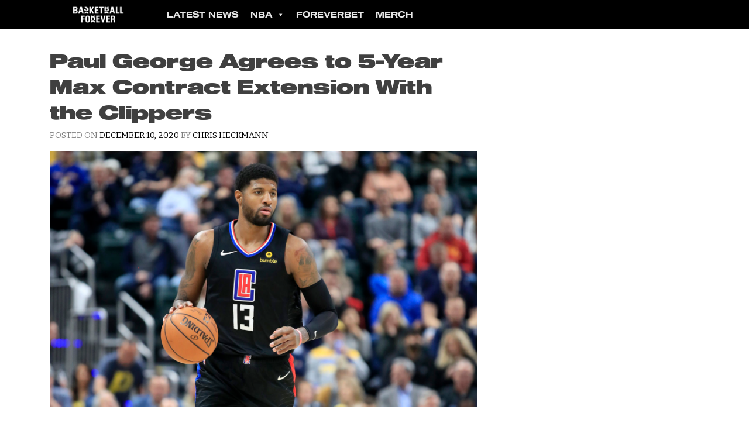

--- FILE ---
content_type: text/html; charset=UTF-8
request_url: https://basketballforever.com/2020/12/10/paul-george-agrees-to-5-year-max-contract-extension-with-the-clippers
body_size: 15529
content:
<!doctype html>
<html lang="en-US">
<head>

<!-- Google Tag Manager : Added by Dean 15 Mar 2021 -->
<script>(function(w,d,s,l,i){w[l]=w[l]||[];w[l].push({'gtm.start':
new Date().getTime(),event:'gtm.js'});var f=d.getElementsByTagName(s)[0],
j=d.createElement(s),dl=l!='dataLayer'?'&l='+l:'';j.async=true;j.src=
'https://www.googletagmanager.com/gtm.js?id='+i+dl;f.parentNode.insertBefore(j,f);
})(window,document,'script','dataLayer','GTM-T4VQBS');</script>
<!-- End Google Tag Manager -->

	<meta charset="UTF-8">
	<meta name="viewport" content="width=device-width, initial-scale=1">
	<link rel="profile" href="https://gmpg.org/xfn/11">
			
	<!--||  JM Twitter Cards by jmau111 v12  ||-->
<meta name="twitter:card" content="summary_large_image">
<meta name="twitter:creator" content="@bballforeverfb">
<meta name="twitter:site" content="@bballforeverfb">
<meta property="og:title" content="Paul George Agrees to 5-Year Max Contract Extension With the Clippers">
<meta property="og:description" content="Just over a month ago, Los Angeles Clippers star Paul George faced ire from fans and jest from critics for his less-than-impressive performance in the NBA Playoffs.Today, George is laughing his wa">
<meta property="og:image" content="https://basketballforever.com/wp-content/uploads/2020/12/Paul-George-Extension-scaled.jpg">
<!--||  /JM Twitter Cards by jmau111 v12  ||-->
<meta name='robots' content='index, follow, max-image-preview:large, max-snippet:-1, max-video-preview:-1' />

	<!-- This site is optimized with the Yoast SEO plugin v21.1 - https://yoast.com/wordpress/plugins/seo/ -->
	<title>Paul George Agrees to 5-Year Max Contract Extension With the Clippers</title>
	<meta name="description" content="Paul George has agreed to a five-year max contract extension that will keep him in Los Angeles through 2024." />
	<link rel="canonical" href="https://basketballforever.com/2020/12/10/paul-george-agrees-to-5-year-max-contract-extension-with-the-clippers" />
	<meta property="og:locale" content="en_US" />
	<meta property="og:type" content="article" />
	<meta property="og:title" content="Paul George Agrees to 5-Year Max Contract Extension With the Clippers" />
	<meta property="og:description" content="Paul George has agreed to a five-year max contract extension that will keep him in Los Angeles through 2024." />
	<meta property="og:url" content="https://basketballforever.com/2020/12/10/paul-george-agrees-to-5-year-max-contract-extension-with-the-clippers" />
	<meta property="og:site_name" content="Basketball Forever" />
	<meta property="article:publisher" content="https://www.facebook.com/BasketballForever" />
	<meta property="article:published_time" content="2020-12-10T23:22:37+00:00" />
	<meta property="og:image" content="https://basketballforever.com/wp-content/uploads/2020/12/Paul-George-Extension-scaled.jpg" />
	<meta property="og:image:width" content="2048" />
	<meta property="og:image:height" content="1226" />
	<meta property="og:image:type" content="image/jpeg" />
	<meta name="author" content="Chris Heckmann" />
	<meta name="twitter:card" content="summary_large_image" />
	<meta name="twitter:creator" content="@Bballforeverfb" />
	<meta name="twitter:site" content="@Bballforeverfb" />
	<meta name="twitter:label1" content="Written by" />
	<meta name="twitter:data1" content="Chris Heckmann" />
	<meta name="twitter:label2" content="Est. reading time" />
	<meta name="twitter:data2" content="1 minute" />
	<script type="application/ld+json" class="yoast-schema-graph">{"@context":"https://schema.org","@graph":[{"@type":"WebPage","@id":"https://basketballforever.com/2020/12/10/paul-george-agrees-to-5-year-max-contract-extension-with-the-clippers","url":"https://basketballforever.com/2020/12/10/paul-george-agrees-to-5-year-max-contract-extension-with-the-clippers","name":"Paul George Agrees to 5-Year Max Contract Extension With the Clippers","isPartOf":{"@id":"https://basketballforever.com/#website"},"primaryImageOfPage":{"@id":"https://basketballforever.com/2020/12/10/paul-george-agrees-to-5-year-max-contract-extension-with-the-clippers#primaryimage"},"image":{"@id":"https://basketballforever.com/2020/12/10/paul-george-agrees-to-5-year-max-contract-extension-with-the-clippers#primaryimage"},"thumbnailUrl":"https://basketballforever.com/wp-content/uploads/2020/12/Paul-George-Extension-scaled.jpg","datePublished":"2020-12-10T23:22:37+00:00","dateModified":"2020-12-10T23:22:37+00:00","author":{"@id":"https://basketballforever.com/#/schema/person/3aa7eafb927ef37d136285703ff36489"},"description":"Paul George has agreed to a five-year max contract extension that will keep him in Los Angeles through 2024.","breadcrumb":{"@id":"https://basketballforever.com/2020/12/10/paul-george-agrees-to-5-year-max-contract-extension-with-the-clippers#breadcrumb"},"inLanguage":"en-US","potentialAction":[{"@type":"ReadAction","target":["https://basketballforever.com/2020/12/10/paul-george-agrees-to-5-year-max-contract-extension-with-the-clippers"]}]},{"@type":"ImageObject","inLanguage":"en-US","@id":"https://basketballforever.com/2020/12/10/paul-george-agrees-to-5-year-max-contract-extension-with-the-clippers#primaryimage","url":"https://basketballforever.com/wp-content/uploads/2020/12/Paul-George-Extension-scaled.jpg","contentUrl":"https://basketballforever.com/wp-content/uploads/2020/12/Paul-George-Extension-scaled.jpg","width":2048,"height":1226,"caption":"INDIANAPOLIS, INDIANA - DECEMBER 09: Paul George #13 of the Los Angeles Clippers dribbles the ball against the Indiana Pacers at Bankers Life Fieldhouse on December 09, 2019 in Indianapolis, Indiana. NOTE TO USER: User expressly acknowledges and agrees that, by downloading and or using this photograph, User is consenting to the terms and conditions of the Getty Images License Agreement. (Photo by Andy Lyons/Getty Images)"},{"@type":"BreadcrumbList","@id":"https://basketballforever.com/2020/12/10/paul-george-agrees-to-5-year-max-contract-extension-with-the-clippers#breadcrumb","itemListElement":[{"@type":"ListItem","position":1,"name":"Home","item":"https://basketballforever.com/"},{"@type":"ListItem","position":2,"name":"Paul George Agrees to 5-Year Max Contract Extension With the Clippers"}]},{"@type":"WebSite","@id":"https://basketballforever.com/#website","url":"https://basketballforever.com/","name":"Basketball Forever","description":"The best basketball and culture news delivered straight to the palm of your hand everyday.","potentialAction":[{"@type":"SearchAction","target":{"@type":"EntryPoint","urlTemplate":"https://basketballforever.com/?s={search_term_string}"},"query-input":"required name=search_term_string"}],"inLanguage":"en-US"},{"@type":"Person","@id":"https://basketballforever.com/#/schema/person/3aa7eafb927ef37d136285703ff36489","name":"Chris Heckmann","image":{"@type":"ImageObject","inLanguage":"en-US","@id":"https://basketballforever.com/#/schema/person/image/","url":"https://secure.gravatar.com/avatar/5494acc49dc968fbd1bb5e99a20dfa85?s=96&d=mm&r=pg","contentUrl":"https://secure.gravatar.com/avatar/5494acc49dc968fbd1bb5e99a20dfa85?s=96&d=mm&r=pg","caption":"Chris Heckmann"},"url":"https://basketballforever.com/author/chrisheckmann"}]}</script>
	<!-- / Yoast SEO plugin. -->


<link rel='dns-prefetch' href='//basketballforever.com' />
<link rel='dns-prefetch' href='//unpkg.com' />
<link rel='dns-prefetch' href='//fonts.googleapis.com' />
<link rel="alternate" type="application/rss+xml" title="Basketball Forever &raquo; Feed" href="https://basketballforever.com/feed" />
<link rel="alternate" type="application/rss+xml" title="Basketball Forever &raquo; Comments Feed" href="https://basketballforever.com/comments/feed" />
<script type="text/javascript">
window._wpemojiSettings = {"baseUrl":"https:\/\/s.w.org\/images\/core\/emoji\/14.0.0\/72x72\/","ext":".png","svgUrl":"https:\/\/s.w.org\/images\/core\/emoji\/14.0.0\/svg\/","svgExt":".svg","source":{"concatemoji":"https:\/\/basketballforever.com\/wp-includes\/js\/wp-emoji-release.min.js?ver=6.2.2"}};
/*! This file is auto-generated */
!function(e,a,t){var n,r,o,i=a.createElement("canvas"),p=i.getContext&&i.getContext("2d");function s(e,t){p.clearRect(0,0,i.width,i.height),p.fillText(e,0,0);e=i.toDataURL();return p.clearRect(0,0,i.width,i.height),p.fillText(t,0,0),e===i.toDataURL()}function c(e){var t=a.createElement("script");t.src=e,t.defer=t.type="text/javascript",a.getElementsByTagName("head")[0].appendChild(t)}for(o=Array("flag","emoji"),t.supports={everything:!0,everythingExceptFlag:!0},r=0;r<o.length;r++)t.supports[o[r]]=function(e){if(p&&p.fillText)switch(p.textBaseline="top",p.font="600 32px Arial",e){case"flag":return s("\ud83c\udff3\ufe0f\u200d\u26a7\ufe0f","\ud83c\udff3\ufe0f\u200b\u26a7\ufe0f")?!1:!s("\ud83c\uddfa\ud83c\uddf3","\ud83c\uddfa\u200b\ud83c\uddf3")&&!s("\ud83c\udff4\udb40\udc67\udb40\udc62\udb40\udc65\udb40\udc6e\udb40\udc67\udb40\udc7f","\ud83c\udff4\u200b\udb40\udc67\u200b\udb40\udc62\u200b\udb40\udc65\u200b\udb40\udc6e\u200b\udb40\udc67\u200b\udb40\udc7f");case"emoji":return!s("\ud83e\udef1\ud83c\udffb\u200d\ud83e\udef2\ud83c\udfff","\ud83e\udef1\ud83c\udffb\u200b\ud83e\udef2\ud83c\udfff")}return!1}(o[r]),t.supports.everything=t.supports.everything&&t.supports[o[r]],"flag"!==o[r]&&(t.supports.everythingExceptFlag=t.supports.everythingExceptFlag&&t.supports[o[r]]);t.supports.everythingExceptFlag=t.supports.everythingExceptFlag&&!t.supports.flag,t.DOMReady=!1,t.readyCallback=function(){t.DOMReady=!0},t.supports.everything||(n=function(){t.readyCallback()},a.addEventListener?(a.addEventListener("DOMContentLoaded",n,!1),e.addEventListener("load",n,!1)):(e.attachEvent("onload",n),a.attachEvent("onreadystatechange",function(){"complete"===a.readyState&&t.readyCallback()})),(e=t.source||{}).concatemoji?c(e.concatemoji):e.wpemoji&&e.twemoji&&(c(e.twemoji),c(e.wpemoji)))}(window,document,window._wpemojiSettings);
</script>
<style type="text/css">
img.wp-smiley,
img.emoji {
	display: inline !important;
	border: none !important;
	box-shadow: none !important;
	height: 1em !important;
	width: 1em !important;
	margin: 0 0.07em !important;
	vertical-align: -0.1em !important;
	background: none !important;
	padding: 0 !important;
}
</style>
	<link rel='stylesheet' id='wp-block-library-css' href='https://basketballforever.com/wp-includes/css/dist/block-library/style.min.css?ver=6.2.2' type='text/css' media='all' />
<link rel='stylesheet' id='classic-theme-styles-css' href='https://basketballforever.com/wp-includes/css/classic-themes.min.css?ver=6.2.2' type='text/css' media='all' />
<style id='global-styles-inline-css' type='text/css'>
body{--wp--preset--color--black: #000000;--wp--preset--color--cyan-bluish-gray: #abb8c3;--wp--preset--color--white: #ffffff;--wp--preset--color--pale-pink: #f78da7;--wp--preset--color--vivid-red: #cf2e2e;--wp--preset--color--luminous-vivid-orange: #ff6900;--wp--preset--color--luminous-vivid-amber: #fcb900;--wp--preset--color--light-green-cyan: #7bdcb5;--wp--preset--color--vivid-green-cyan: #00d084;--wp--preset--color--pale-cyan-blue: #8ed1fc;--wp--preset--color--vivid-cyan-blue: #0693e3;--wp--preset--color--vivid-purple: #9b51e0;--wp--preset--gradient--vivid-cyan-blue-to-vivid-purple: linear-gradient(135deg,rgba(6,147,227,1) 0%,rgb(155,81,224) 100%);--wp--preset--gradient--light-green-cyan-to-vivid-green-cyan: linear-gradient(135deg,rgb(122,220,180) 0%,rgb(0,208,130) 100%);--wp--preset--gradient--luminous-vivid-amber-to-luminous-vivid-orange: linear-gradient(135deg,rgba(252,185,0,1) 0%,rgba(255,105,0,1) 100%);--wp--preset--gradient--luminous-vivid-orange-to-vivid-red: linear-gradient(135deg,rgba(255,105,0,1) 0%,rgb(207,46,46) 100%);--wp--preset--gradient--very-light-gray-to-cyan-bluish-gray: linear-gradient(135deg,rgb(238,238,238) 0%,rgb(169,184,195) 100%);--wp--preset--gradient--cool-to-warm-spectrum: linear-gradient(135deg,rgb(74,234,220) 0%,rgb(151,120,209) 20%,rgb(207,42,186) 40%,rgb(238,44,130) 60%,rgb(251,105,98) 80%,rgb(254,248,76) 100%);--wp--preset--gradient--blush-light-purple: linear-gradient(135deg,rgb(255,206,236) 0%,rgb(152,150,240) 100%);--wp--preset--gradient--blush-bordeaux: linear-gradient(135deg,rgb(254,205,165) 0%,rgb(254,45,45) 50%,rgb(107,0,62) 100%);--wp--preset--gradient--luminous-dusk: linear-gradient(135deg,rgb(255,203,112) 0%,rgb(199,81,192) 50%,rgb(65,88,208) 100%);--wp--preset--gradient--pale-ocean: linear-gradient(135deg,rgb(255,245,203) 0%,rgb(182,227,212) 50%,rgb(51,167,181) 100%);--wp--preset--gradient--electric-grass: linear-gradient(135deg,rgb(202,248,128) 0%,rgb(113,206,126) 100%);--wp--preset--gradient--midnight: linear-gradient(135deg,rgb(2,3,129) 0%,rgb(40,116,252) 100%);--wp--preset--duotone--dark-grayscale: url('#wp-duotone-dark-grayscale');--wp--preset--duotone--grayscale: url('#wp-duotone-grayscale');--wp--preset--duotone--purple-yellow: url('#wp-duotone-purple-yellow');--wp--preset--duotone--blue-red: url('#wp-duotone-blue-red');--wp--preset--duotone--midnight: url('#wp-duotone-midnight');--wp--preset--duotone--magenta-yellow: url('#wp-duotone-magenta-yellow');--wp--preset--duotone--purple-green: url('#wp-duotone-purple-green');--wp--preset--duotone--blue-orange: url('#wp-duotone-blue-orange');--wp--preset--font-size--small: 13px;--wp--preset--font-size--medium: 20px;--wp--preset--font-size--large: 36px;--wp--preset--font-size--x-large: 42px;--wp--preset--spacing--20: 0.44rem;--wp--preset--spacing--30: 0.67rem;--wp--preset--spacing--40: 1rem;--wp--preset--spacing--50: 1.5rem;--wp--preset--spacing--60: 2.25rem;--wp--preset--spacing--70: 3.38rem;--wp--preset--spacing--80: 5.06rem;--wp--preset--shadow--natural: 6px 6px 9px rgba(0, 0, 0, 0.2);--wp--preset--shadow--deep: 12px 12px 50px rgba(0, 0, 0, 0.4);--wp--preset--shadow--sharp: 6px 6px 0px rgba(0, 0, 0, 0.2);--wp--preset--shadow--outlined: 6px 6px 0px -3px rgba(255, 255, 255, 1), 6px 6px rgba(0, 0, 0, 1);--wp--preset--shadow--crisp: 6px 6px 0px rgba(0, 0, 0, 1);}:where(.is-layout-flex){gap: 0.5em;}body .is-layout-flow > .alignleft{float: left;margin-inline-start: 0;margin-inline-end: 2em;}body .is-layout-flow > .alignright{float: right;margin-inline-start: 2em;margin-inline-end: 0;}body .is-layout-flow > .aligncenter{margin-left: auto !important;margin-right: auto !important;}body .is-layout-constrained > .alignleft{float: left;margin-inline-start: 0;margin-inline-end: 2em;}body .is-layout-constrained > .alignright{float: right;margin-inline-start: 2em;margin-inline-end: 0;}body .is-layout-constrained > .aligncenter{margin-left: auto !important;margin-right: auto !important;}body .is-layout-constrained > :where(:not(.alignleft):not(.alignright):not(.alignfull)){max-width: var(--wp--style--global--content-size);margin-left: auto !important;margin-right: auto !important;}body .is-layout-constrained > .alignwide{max-width: var(--wp--style--global--wide-size);}body .is-layout-flex{display: flex;}body .is-layout-flex{flex-wrap: wrap;align-items: center;}body .is-layout-flex > *{margin: 0;}:where(.wp-block-columns.is-layout-flex){gap: 2em;}.has-black-color{color: var(--wp--preset--color--black) !important;}.has-cyan-bluish-gray-color{color: var(--wp--preset--color--cyan-bluish-gray) !important;}.has-white-color{color: var(--wp--preset--color--white) !important;}.has-pale-pink-color{color: var(--wp--preset--color--pale-pink) !important;}.has-vivid-red-color{color: var(--wp--preset--color--vivid-red) !important;}.has-luminous-vivid-orange-color{color: var(--wp--preset--color--luminous-vivid-orange) !important;}.has-luminous-vivid-amber-color{color: var(--wp--preset--color--luminous-vivid-amber) !important;}.has-light-green-cyan-color{color: var(--wp--preset--color--light-green-cyan) !important;}.has-vivid-green-cyan-color{color: var(--wp--preset--color--vivid-green-cyan) !important;}.has-pale-cyan-blue-color{color: var(--wp--preset--color--pale-cyan-blue) !important;}.has-vivid-cyan-blue-color{color: var(--wp--preset--color--vivid-cyan-blue) !important;}.has-vivid-purple-color{color: var(--wp--preset--color--vivid-purple) !important;}.has-black-background-color{background-color: var(--wp--preset--color--black) !important;}.has-cyan-bluish-gray-background-color{background-color: var(--wp--preset--color--cyan-bluish-gray) !important;}.has-white-background-color{background-color: var(--wp--preset--color--white) !important;}.has-pale-pink-background-color{background-color: var(--wp--preset--color--pale-pink) !important;}.has-vivid-red-background-color{background-color: var(--wp--preset--color--vivid-red) !important;}.has-luminous-vivid-orange-background-color{background-color: var(--wp--preset--color--luminous-vivid-orange) !important;}.has-luminous-vivid-amber-background-color{background-color: var(--wp--preset--color--luminous-vivid-amber) !important;}.has-light-green-cyan-background-color{background-color: var(--wp--preset--color--light-green-cyan) !important;}.has-vivid-green-cyan-background-color{background-color: var(--wp--preset--color--vivid-green-cyan) !important;}.has-pale-cyan-blue-background-color{background-color: var(--wp--preset--color--pale-cyan-blue) !important;}.has-vivid-cyan-blue-background-color{background-color: var(--wp--preset--color--vivid-cyan-blue) !important;}.has-vivid-purple-background-color{background-color: var(--wp--preset--color--vivid-purple) !important;}.has-black-border-color{border-color: var(--wp--preset--color--black) !important;}.has-cyan-bluish-gray-border-color{border-color: var(--wp--preset--color--cyan-bluish-gray) !important;}.has-white-border-color{border-color: var(--wp--preset--color--white) !important;}.has-pale-pink-border-color{border-color: var(--wp--preset--color--pale-pink) !important;}.has-vivid-red-border-color{border-color: var(--wp--preset--color--vivid-red) !important;}.has-luminous-vivid-orange-border-color{border-color: var(--wp--preset--color--luminous-vivid-orange) !important;}.has-luminous-vivid-amber-border-color{border-color: var(--wp--preset--color--luminous-vivid-amber) !important;}.has-light-green-cyan-border-color{border-color: var(--wp--preset--color--light-green-cyan) !important;}.has-vivid-green-cyan-border-color{border-color: var(--wp--preset--color--vivid-green-cyan) !important;}.has-pale-cyan-blue-border-color{border-color: var(--wp--preset--color--pale-cyan-blue) !important;}.has-vivid-cyan-blue-border-color{border-color: var(--wp--preset--color--vivid-cyan-blue) !important;}.has-vivid-purple-border-color{border-color: var(--wp--preset--color--vivid-purple) !important;}.has-vivid-cyan-blue-to-vivid-purple-gradient-background{background: var(--wp--preset--gradient--vivid-cyan-blue-to-vivid-purple) !important;}.has-light-green-cyan-to-vivid-green-cyan-gradient-background{background: var(--wp--preset--gradient--light-green-cyan-to-vivid-green-cyan) !important;}.has-luminous-vivid-amber-to-luminous-vivid-orange-gradient-background{background: var(--wp--preset--gradient--luminous-vivid-amber-to-luminous-vivid-orange) !important;}.has-luminous-vivid-orange-to-vivid-red-gradient-background{background: var(--wp--preset--gradient--luminous-vivid-orange-to-vivid-red) !important;}.has-very-light-gray-to-cyan-bluish-gray-gradient-background{background: var(--wp--preset--gradient--very-light-gray-to-cyan-bluish-gray) !important;}.has-cool-to-warm-spectrum-gradient-background{background: var(--wp--preset--gradient--cool-to-warm-spectrum) !important;}.has-blush-light-purple-gradient-background{background: var(--wp--preset--gradient--blush-light-purple) !important;}.has-blush-bordeaux-gradient-background{background: var(--wp--preset--gradient--blush-bordeaux) !important;}.has-luminous-dusk-gradient-background{background: var(--wp--preset--gradient--luminous-dusk) !important;}.has-pale-ocean-gradient-background{background: var(--wp--preset--gradient--pale-ocean) !important;}.has-electric-grass-gradient-background{background: var(--wp--preset--gradient--electric-grass) !important;}.has-midnight-gradient-background{background: var(--wp--preset--gradient--midnight) !important;}.has-small-font-size{font-size: var(--wp--preset--font-size--small) !important;}.has-medium-font-size{font-size: var(--wp--preset--font-size--medium) !important;}.has-large-font-size{font-size: var(--wp--preset--font-size--large) !important;}.has-x-large-font-size{font-size: var(--wp--preset--font-size--x-large) !important;}
.wp-block-navigation a:where(:not(.wp-element-button)){color: inherit;}
:where(.wp-block-columns.is-layout-flex){gap: 2em;}
.wp-block-pullquote{font-size: 1.5em;line-height: 1.6;}
</style>
<link rel='stylesheet' id='megamenu-css' href='https://basketballforever.com/wp-content/uploads/maxmegamenu/style.css?ver=2f7db5' type='text/css' media='all' />
<link rel='stylesheet' id='dashicons-css' href='https://basketballforever.com/wp-includes/css/dashicons.min.css?ver=6.2.2' type='text/css' media='all' />
<link crossorigin="anonymous" rel='stylesheet' id='thybulle-google-fonts-css' href='https://fonts.googleapis.com/css?family=Bitter%3A400%2C400i%2C700%7CRoboto%3A300%2C300italic%2C+400%2C400italic%2C500%2C500italic%2C700%2C700italic%2C900%2C900italic&#038;ver=6.2.2' type='text/css' media='all' />
<link rel='stylesheet' id='thybulle-style-css' href='https://basketballforever.com/wp-content/themes/thybulle/style.css?ver=6.2.2' type='text/css' media='all' />
<script type='text/javascript' src='https://basketballforever.com/wp-includes/js/jquery/jquery.min.js?ver=3.6.4' id='jquery-core-js'></script>
<script type='text/javascript' src='https://basketballforever.com/wp-includes/js/jquery/jquery-migrate.min.js?ver=3.4.0' id='jquery-migrate-js'></script>
<link rel="https://api.w.org/" href="https://basketballforever.com/wp-json/" /><link rel="alternate" type="application/json" href="https://basketballforever.com/wp-json/wp/v2/posts/27169" /><link rel="EditURI" type="application/rsd+xml" title="RSD" href="https://basketballforever.com/xmlrpc.php?rsd" />
<link rel="wlwmanifest" type="application/wlwmanifest+xml" href="https://basketballforever.com/wp-includes/wlwmanifest.xml" />
<meta name="generator" content="WordPress 6.2.2" />
<link rel='shortlink' href='https://basketballforever.com/?p=27169' />
<link rel="alternate" type="application/json+oembed" href="https://basketballforever.com/wp-json/oembed/1.0/embed?url=https%3A%2F%2Fbasketballforever.com%2F2020%2F12%2F10%2Fpaul-george-agrees-to-5-year-max-contract-extension-with-the-clippers" />
<link rel="alternate" type="text/xml+oembed" href="https://basketballforever.com/wp-json/oembed/1.0/embed?url=https%3A%2F%2Fbasketballforever.com%2F2020%2F12%2F10%2Fpaul-george-agrees-to-5-year-max-contract-extension-with-the-clippers&#038;format=xml" />


<!-- This site is optimized with the Schema plugin v1.7.9.6 - https://schema.press -->
<script type="application/ld+json">{"@context":"https:\/\/schema.org\/","@type":"BlogPosting","mainEntityOfPage":{"@type":"WebPage","@id":"https:\/\/basketballforever.com\/2020\/12\/10\/paul-george-agrees-to-5-year-max-contract-extension-with-the-clippers"},"url":"https:\/\/basketballforever.com\/2020\/12\/10\/paul-george-agrees-to-5-year-max-contract-extension-with-the-clippers","headline":"Paul George Agrees to 5-Year Max Contract Extension With the Clippers","datePublished":"2020-12-10T15:22:37-08:00","dateModified":"2020-12-10T15:22:37-08:00","publisher":{"@type":"Organization","@id":"https:\/\/basketballforever.com\/#organization","name":"Basketball Forever","logo":{"@type":"ImageObject","url":"https:\/\/basketballforever.nyc3.cdn.digitaloceanspaces.com\/wp-content\/uploads\/2020\/03\/26015047\/BASKETFOREVER_LOGO_FULL-LONG-BLACK.png","width":600,"height":60}},"image":{"@type":"ImageObject","url":"https:\/\/basketballforever.com\/wp-content\/uploads\/2020\/12\/Paul-George-Extension-scaled.jpg","width":2048,"height":1226},"articleSection":"Los Angeles Clippers","keywords":"Los Angeles Clippers, NBA, news, Western Conference","description":"Just over a month ago, Los Angeles Clippers star Paul George faced ire from fans and jest from critics for his less-than-impressive performance in the NBA Playoffs. Today, George is laughing his way all the way to the bank. According to Adrian Wojnarowski of ESPN, George has agreed to","author":{"@type":"Person","name":"Chris Heckmann","url":"https:\/\/basketballforever.com\/author\/chrisheckmann","image":{"@type":"ImageObject","url":"https:\/\/secure.gravatar.com\/avatar\/5494acc49dc968fbd1bb5e99a20dfa85?s=96&d=mm&r=pg","height":96,"width":96}}}</script>

		<script>
			document.documentElement.className = document.documentElement.className.replace( 'no-js', 'js' );
		</script>
				<style>
			.no-js img.lazyload { display: none; }
			figure.wp-block-image img.lazyloading { min-width: 150px; }
							.lazyload, .lazyloading { opacity: 0; }
				.lazyloaded {
					opacity: 1;
					transition: opacity 400ms;
					transition-delay: 0ms;
				}
					</style>
		<link rel="amphtml" href="https://basketballforever.com/2020/12/10/paul-george-agrees-to-5-year-max-contract-extension-with-the-clippers?amp"><!-- Google tag (gtag.js) -->
<script async src="https://www.googletagmanager.com/gtag/js?id=G-70TV0YPLBY"></script>
<script>
  window.dataLayer = window.dataLayer || [];
  function gtag(){dataLayer.push(arguments);}
  gtag('js', new Date());

  gtag('config', 'G-70TV0YPLBY');
</script><link rel="icon" href="https://basketballforever.com/wp-content/uploads/2020/04/favicon.ico" sizes="32x32" />
<link rel="icon" href="https://basketballforever.com/wp-content/uploads/2020/04/favicon.ico" sizes="192x192" />
<link rel="apple-touch-icon" href="https://basketballforever.com/wp-content/uploads/2020/04/favicon.ico" />
<meta name="msapplication-TileImage" content="https://basketballforever.com/wp-content/uploads/2020/04/favicon.ico" />
<style id="sccss">/* Enter Your Custom CSS Here */

.post-tags,.hide_post{
  display: none;
}



/* Body font and Links changed to Roboto 300 */
/* modified by Dean 28 aug 2020 */

.entry-content p {
	font-family: 'Roboto';
	font-size: 18px;
	font-weight: 300 !important;
}

.entry-content a{
    font-weight: 400 !important;
    color: #8934f5;
    background-color: white;
    padding: 5px 0 5px 0;
    text-decoration: none !important;
}

.entry-content a:hover{
    font-weight: 400 !important;
    background-color: #eeeeee;
    text-decoration: underline !important;
}

.entry-content a:visited{
    color: #8934f5;
}









/* Button for Tips Subscription Pages */
/* modified by Dean aug 2020 */

.mpbtn {
    border: 3px solid;
    border-color: rgb(0,34,44);
    border-radius: 30px;
    background: #e6e6e6;
    color: rgb(0,34,44) !important;
		font-family: bitter,sans-serif;
    font-size: 16px !important;
    font-size: .75rem;
    line-height: 3;
    padding: .6em .9em .6em .9em !important;
}

.mpbtn:hover {
    border: 3px solid;
    border-color: #aaaaaa;
    color: rgb(0,34,44) !important;
	  text-decoration: none !important;
}

.mpbtn:visited {
  color: rgb(0,34,44);
}




#mepr-account-nav a, .mepr-login-actions a, .mepr-account-change-password a, .mepr-form a, .mepr-account-actions a, 
.mailpoet_page a{
    border: 3px solid;
    border-color: rgb(0,34,44);
    border-radius: 30px;
    background: #e6e6e6;
    color: rgb(0,34,44) !important;
		font-family: bitter,sans-serif;
    font-size: 16px !important;
    font-size: .75rem;
    line-height: 3;
    padding: .6em .9em .6em .9em !important;
}

#mepr-account-nav a:hover, .mepr-login-actions a:hover, .mepr-account-change-password a:hover, .mepr-form a:hover, .mepr-account-actions a:hover, 
.mailpoet_page a:hover{
    border: 3px solid;
    border-color: #aaaaaa;
		text-decoration: none !important;
}


input[type=button], input[type=submit], input[type=reset] {
	  
	  border: 3px solid;
    border-color: rgb(0,34,44);
    border-radius: 30px;
    background: #e6e6e6;
    color: rgb(0,34,44);
	  font-family: bitter,sans-serif;
    font-size: 16px !important;
    font-size: .75rem;
    line-height: 2;
    padding: .3em 1em .2em 1em;
}


/* STAKE TAKEOVER */
/* modified by Dean Mar 2021 */


body.category-money,
body.money {
		background: black;
}
.money #primary,
.category-money #primary{
    background: #eeeeee;
}


.category-money aside#secondary,
.money aside#secondary{
    background: black !important;
}

.category-money h1.Stake-Cat-Title {
    margin: 5px 0px 40px 0px;
}

.money h1.entry-title {
    margin-top: 20px;
}

/* Center Ad */
.baske-frontend-element {
    margin: 0 auto;
}

#stake-mobile-banner {
    background: black;
}

/* Podcasts Slider */
.frontpage-postgame-well iframe {
	max-width: 100%;
}
.frontpage-postgame-well .glide__bullets {
	margin-top: 20px;
}</style><style type="text/css">/** Mega Menu CSS: fs **/</style>
</head>

<body class="post-template-default single single-post postid-27169 single-format-standard mega-menu-menu-1 los-angeles-clippers nba news western-conference">


<!-- Google Tag Manager (noscript) -->
<noscript><iframe 
height="0" width="0" style="display:none;visibility:hidden" data-src="https://www.googletagmanager.com/ns.html?id=GTM-T4VQBS" class="lazyload" src="[data-uri]"></iframe></noscript>
<!-- End Google Tag Manager (noscript) -->

<div id="page" class="site">
	<a class="skip-link screen-reader-text" href="#content">Skip to content</a>

	<header id="masthead" class="site-header">
		<div class="container">
			<div class="site-branding">
				<a href="/">
					<img data-src='https://basketballforever.com/wp-content/uploads/2018/05/BFtranslogo.png' class='lazyload' src='[data-uri]' /><noscript><img src="https://basketballforever.com/wp-content/uploads/2018/05/BFtranslogo.png" /></noscript>
				</a>
			</div><!-- .site-branding -->

			<nav id="site-navigation" class="main-navigation">
				<ion-icon class="menu-toggle" aria-controls="primary-menu" aria-expanded="false" name="menu" role="button" size="large"></ion-icon>
				<div id="mega-menu-wrap-menu-1" class="mega-menu-wrap"><div class="mega-menu-toggle"><div class="mega-toggle-blocks-left"></div><div class="mega-toggle-blocks-center"></div><div class="mega-toggle-blocks-right"><div class='mega-toggle-block mega-menu-toggle-animated-block mega-toggle-block-1' id='mega-toggle-block-1'><button aria-label="Toggle Menu" class="mega-toggle-animated mega-toggle-animated-slider" type="button" aria-expanded="false">
                  <span class="mega-toggle-animated-box">
                    <span class="mega-toggle-animated-inner"></span>
                  </span>
                </button></div></div></div><ul id="mega-menu-menu-1" class="mega-menu max-mega-menu mega-menu-horizontal mega-no-js" data-event="hover_intent" data-effect="slide" data-effect-speed="200" data-effect-mobile="slide_left" data-effect-speed-mobile="200" data-mobile-force-width="false" data-second-click="go" data-document-click="collapse" data-vertical-behaviour="standard" data-breakpoint="768" data-unbind="true" data-mobile-state="collapse_all" data-mobile-direction="vertical" data-hover-intent-timeout="300" data-hover-intent-interval="100"><li class='mega-menu-item mega-menu-item-type-custom mega-menu-item-object-custom mega-align-bottom-left mega-menu-flyout mega-menu-item-28145' id='mega-menu-item-28145'><a class="mega-menu-link" href="https://basketballforever.com/latest-news" tabindex="0">Latest News</a></li><li class='mega-menu-item mega-menu-item-type-custom mega-menu-item-object-custom mega-menu-item-has-children mega-menu-megamenu mega-align-bottom-left mega-menu-grid mega-menu-item-28154' id='mega-menu-item-28154'><a class="mega-menu-link" href="#" aria-expanded="false" tabindex="0">NBA<span class="mega-indicator"></span></a>
<ul class="mega-sub-menu">
<li class='mega-menu-row' id='mega-menu-28154-0'>
	<ul class="mega-sub-menu">
<li class='mega-menu-column mega-menu-columns-6-of-12' id='mega-menu-28154-0-0'>
		<ul class="mega-sub-menu">
<li class='mega-menu-item mega-menu-item-type-custom mega-menu-item-object-custom mega-menu-item-has-children mega-2-columns mega-menu-item-28155' id='mega-menu-item-28155'><a class="mega-menu-link" href="#">East<span class="mega-indicator"></span></a>
			<ul class="mega-sub-menu">
<li class='mega-menu-item mega-menu-item-type-custom mega-menu-item-object-custom mega-menu-item-28157' id='mega-menu-item-28157'><a class="mega-menu-link" href="https://basketballforever.com/category/news/eastern-conference/hawks">Atlanta</a></li><li class='mega-menu-item mega-menu-item-type-custom mega-menu-item-object-custom mega-menu-item-28158' id='mega-menu-item-28158'><a class="mega-menu-link" href="https://basketballforever.com/category/news/eastern-conference/celtics">Boston</a></li><li class='mega-menu-item mega-menu-item-type-custom mega-menu-item-object-custom mega-menu-item-28159' id='mega-menu-item-28159'><a class="mega-menu-link" href="https://basketballforever.com/category/news/eastern-conference/nets">Brooklyn</a></li><li class='mega-menu-item mega-menu-item-type-custom mega-menu-item-object-custom mega-menu-item-28160' id='mega-menu-item-28160'><a class="mega-menu-link" href="https://basketballforever.com/category/news/eastern-conference/hornets">Charlotte</a></li><li class='mega-menu-item mega-menu-item-type-custom mega-menu-item-object-custom mega-menu-item-28161' id='mega-menu-item-28161'><a class="mega-menu-link" href="https://basketballforever.com/category/news/eastern-conference/bulls">Chicago</a></li><li class='mega-menu-item mega-menu-item-type-custom mega-menu-item-object-custom mega-menu-item-28162' id='mega-menu-item-28162'><a class="mega-menu-link" href="https://basketballforever.com/category/news/eastern-conference/cavaliers">Cleveland</a></li><li class='mega-menu-item mega-menu-item-type-custom mega-menu-item-object-custom mega-menu-item-28163' id='mega-menu-item-28163'><a class="mega-menu-link" href="https://basketballforever.com/category/news/eastern-conference/pistons">Detroit</a></li><li class='mega-menu-item mega-menu-item-type-custom mega-menu-item-object-custom mega-menu-item-28164' id='mega-menu-item-28164'><a class="mega-menu-link" href="https://basketballforever.com/category/news/eastern-conference/pacers">Indiana</a></li><li class='mega-menu-item mega-menu-item-type-custom mega-menu-item-object-custom mega-menu-item-28165' id='mega-menu-item-28165'><a class="mega-menu-link" href="https://basketballforever.com/category/news/eastern-conference/heat">Miami</a></li><li class='mega-menu-item mega-menu-item-type-custom mega-menu-item-object-custom mega-menu-item-28166' id='mega-menu-item-28166'><a class="mega-menu-link" href="https://basketballforever.com/category/news/eastern-conference/bucks">Milwaukee</a></li><li class='mega-menu-item mega-menu-item-type-custom mega-menu-item-object-custom mega-menu-item-28167' id='mega-menu-item-28167'><a class="mega-menu-link" href="https://basketballforever.com/category/news/eastern-conference/nicks">New York</a></li><li class='mega-menu-item mega-menu-item-type-custom mega-menu-item-object-custom mega-menu-item-28168' id='mega-menu-item-28168'><a class="mega-menu-link" href="https://basketballforever.com/category/news/eastern-conference/magic">Orlando</a></li><li class='mega-menu-item mega-menu-item-type-custom mega-menu-item-object-custom mega-menu-item-28169' id='mega-menu-item-28169'><a class="mega-menu-link" href="https://basketballforever.com/category/news/eastern-conference/76ers">Philadelphia</a></li><li class='mega-menu-item mega-menu-item-type-custom mega-menu-item-object-custom mega-menu-item-28170' id='mega-menu-item-28170'><a class="mega-menu-link" href="https://basketballforever.com/category/news/eastern-conference/raptors">Toronto</a></li><li class='mega-menu-item mega-menu-item-type-custom mega-menu-item-object-custom mega-menu-item-28171' id='mega-menu-item-28171'><a class="mega-menu-link" href="https://basketballforever.com/category/news/eastern-conference/wizards">Washington</a></li>			</ul>
</li>		</ul>
</li><li class='mega-menu-column mega-menu-columns-6-of-12' id='mega-menu-28154-0-1'>
		<ul class="mega-sub-menu">
<li class='mega-menu-item mega-menu-item-type-custom mega-menu-item-object-custom mega-menu-item-has-children mega-2-columns mega-menu-item-28156' id='mega-menu-item-28156'><a class="mega-menu-link" href="#">West<span class="mega-indicator"></span></a>
			<ul class="mega-sub-menu">
<li class='mega-menu-item mega-menu-item-type-custom mega-menu-item-object-custom mega-menu-item-28172' id='mega-menu-item-28172'><a class="mega-menu-link" href="https://basketballforever.com/category/news/western-conference/dallas-mavericks">Dallas</a></li><li class='mega-menu-item mega-menu-item-type-custom mega-menu-item-object-custom mega-menu-item-28173' id='mega-menu-item-28173'><a class="mega-menu-link" href="https://basketballforever.com/category/news/western-conference/denver-nuggets">Denver</a></li><li class='mega-menu-item mega-menu-item-type-custom mega-menu-item-object-custom mega-menu-item-28174' id='mega-menu-item-28174'><a class="mega-menu-link" href="https://basketballforever.com/category/news/western-conference/golden-state-warriors">Golden State</a></li><li class='mega-menu-item mega-menu-item-type-custom mega-menu-item-object-custom mega-menu-item-28175' id='mega-menu-item-28175'><a class="mega-menu-link" href="https://basketballforever.com/category/news/western-conference/houston-rockets">Houston</a></li><li class='mega-menu-item mega-menu-item-type-custom mega-menu-item-object-custom mega-menu-item-28176' id='mega-menu-item-28176'><a class="mega-menu-link" href="https://basketballforever.com/category/news/western-conference/los-angeles-clippers">LA Clippers</a></li><li class='mega-menu-item mega-menu-item-type-custom mega-menu-item-object-custom mega-menu-item-28177' id='mega-menu-item-28177'><a class="mega-menu-link" href="https://basketballforever.com/category/news/western-conference/los-angeles-lakers">LA Lakers</a></li><li class='mega-menu-item mega-menu-item-type-custom mega-menu-item-object-custom mega-menu-item-28178' id='mega-menu-item-28178'><a class="mega-menu-link" href="https://basketballforever.com/category/news/western-conference/memphis-grizzlies">Memphis</a></li><li class='mega-menu-item mega-menu-item-type-custom mega-menu-item-object-custom mega-menu-item-28179' id='mega-menu-item-28179'><a class="mega-menu-link" href="https://basketballforever.com/category/news/western-conference/minnesota-timberwolves">Minnesota</a></li><li class='mega-menu-item mega-menu-item-type-custom mega-menu-item-object-custom mega-menu-item-28180' id='mega-menu-item-28180'><a class="mega-menu-link" href="https://basketballforever.com/category/news/western-conference/new-orleans-pelicans">New Orleans</a></li><li class='mega-menu-item mega-menu-item-type-custom mega-menu-item-object-custom mega-menu-item-28181' id='mega-menu-item-28181'><a class="mega-menu-link" href="https://basketballforever.com/category/news/western-conference/oklahoma-city-thunder">Oklahoma City</a></li><li class='mega-menu-item mega-menu-item-type-custom mega-menu-item-object-custom mega-menu-item-28182' id='mega-menu-item-28182'><a class="mega-menu-link" href="https://basketballforever.com/category/news/western-conference/phoenix-suns">Phoenix</a></li><li class='mega-menu-item mega-menu-item-type-custom mega-menu-item-object-custom mega-menu-item-28183' id='mega-menu-item-28183'><a class="mega-menu-link" href="https://basketballforever.com/category/news/western-conference/portland-trail-blazers">Portland</a></li><li class='mega-menu-item mega-menu-item-type-custom mega-menu-item-object-custom mega-menu-item-28184' id='mega-menu-item-28184'><a class="mega-menu-link" href="https://basketballforever.com/category/news/western-conference/sacramento-kings">Sacramento</a></li><li class='mega-menu-item mega-menu-item-type-custom mega-menu-item-object-custom mega-menu-item-28185' id='mega-menu-item-28185'><a class="mega-menu-link" href="https://basketballforever.com/category/news/western-conference/san-antonio-spurs">San Antonio</a></li><li class='mega-menu-item mega-menu-item-type-custom mega-menu-item-object-custom mega-menu-item-28186' id='mega-menu-item-28186'><a class="mega-menu-link" href="https://basketballforever.com/category/news/western-conference/utah-jazz">Utah</a></li>			</ul>
</li>		</ul>
</li>	</ul>
</li></ul>
</li><li class='mega-menu-item mega-menu-item-type-custom mega-menu-item-object-custom mega-align-bottom-left mega-menu-flyout mega-menu-item-30466' id='mega-menu-item-30466'><a class="mega-menu-link" href="https://www.foreverbet.com" tabindex="0">Foreverbet</a></li><li class='mega-menu-item mega-menu-item-type-custom mega-menu-item-object-custom mega-align-bottom-left mega-menu-flyout mega-menu-item-52081' id='mega-menu-item-52081'><a class="mega-menu-link" href="https://https://www.frvrthreads.com/.com/" tabindex="0">Merch</a></li></ul></div>			</nav><!-- #site-navigation -->
		</div>
	</header><!-- #masthead -->

<!-- REMOVE PROPER AD LEADERBOARD CODE 
		<div class="proper-ad-unit top-leaderboard">
		<div id="proper-ad-basketballforever_leaderboard"> 
			<script>
				propertag.cmd.push(function() { proper_display('basketballforever_leaderboard'); }); 
			</script>
		</div>
	</div>
	-->

	<div id="content" class="site-content container">

				<div class="row">
		
	<div id="primary" class="content-area col-md-8">
		<main id="main" class="site-main">

		<div id="ajax-load-more" class="ajax-load-more-wrap infinite fading-circles"  data-alm-id="" data-canonical-url="https://basketballforever.com/2020/12/10/paul-george-agrees-to-5-year-max-contract-extension-with-the-clippers" data-slug="paul-george-agrees-to-5-year-max-contract-extension-with-the-clippers" data-post-id="27169"  data-localized="ajax_load_more_vars" data-alm-object="ajax_load_more"><style type="text/css">.alm-btn-wrap{display:block;margin:0 0 25px;padding:10px 0 0;position:relative;text-align:center}.alm-btn-wrap:after{clear:both;content:"";display:table;height:0}.alm-btn-wrap .alm-load-more-btn{appearance:none;background:#ed7070;border:none;border-radius:4px;box-shadow:0 1px 1px rgba(0,0,0,.04);color:#fff;cursor:pointer;display:inline-block;font-size:15px;font-weight:500;height:43px;line-height:1;margin:0;padding:0 20px;position:relative;text-align:center;text-decoration:none;transition:all .3s ease;user-select:none;width:auto}.alm-btn-wrap .alm-load-more-btn.loading,.alm-btn-wrap .alm-load-more-btn:hover{background-color:#e06161;box-shadow:0 1px 3px rgba(0,0,0,.09);color:#fff;text-decoration:none}.alm-btn-wrap .alm-load-more-btn:active{box-shadow:none;text-decoration:none}.alm-btn-wrap .alm-load-more-btn.loading{cursor:wait;outline:none;padding-left:44px;pointer-events:none}.alm-btn-wrap .alm-load-more-btn.done,.alm-btn-wrap .alm-load-more-btn:disabled{background-color:#ed7070;box-shadow:none!important;opacity:.15;outline:none!important;pointer-events:none}.alm-btn-wrap .alm-load-more-btn.done:before,.alm-btn-wrap .alm-load-more-btn:before,.alm-btn-wrap .alm-load-more-btn:disabled:before{background:none;width:0}.alm-btn-wrap .alm-load-more-btn.loading:before{background:#fff url(https://basketballforever.com/wp-content/plugins/ajax-load-more/build/frontend/img/ajax-loader.gif) no-repeat 50%;border-radius:3px;content:"";display:inline-block;height:31px;left:0;margin:6px;overflow:hidden;position:absolute;top:0;transition:width .5s ease-in-out;width:30px;z-index:0}.alm-btn-wrap .alm-elementor-link{display:block;font-size:13px;margin:0 0 15px}@media screen and (min-width:768px){.alm-btn-wrap .alm-elementor-link{left:0;margin:0;position:absolute;top:50%;transform:translateY(-50%)}}.ajax-load-more-wrap.white .alm-load-more-btn{background-color:#fff;border:1px solid #e0e0e0;color:#787878;outline:none;overflow:hidden;transition:none}.ajax-load-more-wrap.white .alm-load-more-btn.loading,.ajax-load-more-wrap.white .alm-load-more-btn:focus,.ajax-load-more-wrap.white .alm-load-more-btn:hover{background-color:#fff;border-color:#aaa;color:#333}.ajax-load-more-wrap.white .alm-load-more-btn.done{background-color:#fff;border-color:#ccc;color:#444}.ajax-load-more-wrap.white .alm-load-more-btn.loading{background-color:rgba(0,0,0,0);border-color:rgba(0,0,0,0)!important;box-shadow:none!important;color:hsla(0,0%,100%,0)!important;outline:none!important;padding-left:20px}.ajax-load-more-wrap.white .alm-load-more-btn.loading:before{background-color:rgba(0,0,0,0);background-image:url(https://basketballforever.com/wp-content/plugins/ajax-load-more/build/frontend/img/ajax-loader-lg.gif);background-position:50%;background-size:25px 25px;height:100%;left:0;margin:0;top:0;width:100%}.ajax-load-more-wrap.light-grey .alm-load-more-btn{background-color:#efefef;border:1px solid #e0e0e0;color:#787878;outline:none;overflow:hidden;transition:all 75ms ease}.ajax-load-more-wrap.light-grey .alm-load-more-btn.done,.ajax-load-more-wrap.light-grey .alm-load-more-btn.loading,.ajax-load-more-wrap.light-grey .alm-load-more-btn:focus,.ajax-load-more-wrap.light-grey .alm-load-more-btn:hover{background-color:#f1f1f1;border-color:#aaa;color:#222}.ajax-load-more-wrap.light-grey .alm-load-more-btn.loading{background-color:rgba(0,0,0,0);border-color:rgba(0,0,0,0)!important;box-shadow:none!important;color:hsla(0,0%,100%,0)!important;outline:none!important;padding-left:20px}.ajax-load-more-wrap.light-grey .alm-load-more-btn.loading:before{background-color:rgba(0,0,0,0);background-image:url(https://basketballforever.com/wp-content/plugins/ajax-load-more/build/frontend/img/ajax-loader-lg.gif);background-position:50%;background-size:25px 25px;height:100%;left:0;margin:0;top:0;width:100%}.ajax-load-more-wrap.blue .alm-load-more-btn{background-color:#1b91ca}.ajax-load-more-wrap.blue .alm-load-more-btn.done,.ajax-load-more-wrap.blue .alm-load-more-btn.loading,.ajax-load-more-wrap.blue .alm-load-more-btn:hover{background-color:#1b84b7}.ajax-load-more-wrap.green .alm-load-more-btn{background-color:#80ca7a}.ajax-load-more-wrap.green .alm-load-more-btn.done,.ajax-load-more-wrap.green .alm-load-more-btn.loading,.ajax-load-more-wrap.green .alm-load-more-btn:hover{background-color:#81c17b}.ajax-load-more-wrap.purple .alm-load-more-btn{background-color:#b97eca}.ajax-load-more-wrap.purple .alm-load-more-btn.done,.ajax-load-more-wrap.purple .alm-load-more-btn.loading,.ajax-load-more-wrap.purple .alm-load-more-btn:hover{background-color:#a477b1}.ajax-load-more-wrap.grey .alm-load-more-btn{background-color:#a09e9e}.ajax-load-more-wrap.grey .alm-load-more-btn.done,.ajax-load-more-wrap.grey .alm-load-more-btn.loading,.ajax-load-more-wrap.grey .alm-load-more-btn:hover{background-color:#888}.ajax-load-more-wrap.infinite>.alm-btn-wrap .alm-load-more-btn{background-color:rgba(0,0,0,0)!important;background-image:url(https://basketballforever.com/wp-content/plugins/ajax-load-more/build/frontend/img/spinner.gif);background-position:50%;background-repeat:no-repeat;border:none!important;box-shadow:none!important;cursor:default!important;opacity:0;outline:none!important;overflow:hidden;text-indent:-9999px;transition:opacity .2s ease;width:100%}.ajax-load-more-wrap.infinite>.alm-btn-wrap .alm-load-more-btn:before{display:none!important}.ajax-load-more-wrap.infinite>.alm-btn-wrap .alm-load-more-btn:active,.ajax-load-more-wrap.infinite>.alm-btn-wrap .alm-load-more-btn:focus{outline:none}.ajax-load-more-wrap.infinite>.alm-btn-wrap .alm-load-more-btn.done{opacity:0}.ajax-load-more-wrap.infinite>.alm-btn-wrap .alm-load-more-btn.loading{opacity:1}.ajax-load-more-wrap.infinite.skype>.alm-btn-wrap .alm-load-more-btn{background-image:url(https://basketballforever.com/wp-content/plugins/ajax-load-more/build/frontend/img/spinner-skype.gif)}.ajax-load-more-wrap.infinite.ring>.alm-btn-wrap .alm-load-more-btn{background-image:url(https://basketballforever.com/wp-content/plugins/ajax-load-more/build/frontend/img/spinner-ring.gif)}.ajax-load-more-wrap.infinite.fading-blocks>.alm-btn-wrap .alm-load-more-btn{background-image:url(https://basketballforever.com/wp-content/plugins/ajax-load-more/build/frontend/img/loader-fading-blocks.gif)}.ajax-load-more-wrap.infinite.fading-circles>.alm-btn-wrap .alm-load-more-btn{background-image:url(https://basketballforever.com/wp-content/plugins/ajax-load-more/build/frontend/img/loader-fading-circles.gif)}.ajax-load-more-wrap.infinite.chasing-arrows>.alm-btn-wrap .alm-load-more-btn{background-image:url(https://basketballforever.com/wp-content/plugins/ajax-load-more/build/frontend/img/spinner-chasing-arrows.gif)}.ajax-load-more-wrap.alm-horizontal .alm-btn-wrap{align-items:center;display:flex;margin:0;padding:0}.ajax-load-more-wrap.alm-horizontal .alm-btn-wrap button{margin:0}.ajax-load-more-wrap.alm-horizontal .alm-btn-wrap button.done{display:none}.alm-btn-wrap--prev{clear:both;display:flex;justify-content:center;margin:0;padding:0;width:100%}.alm-btn-wrap--prev:after{clear:both;content:"";display:table;height:0}.alm-btn-wrap--prev a.alm-load-more-btn--prev{display:inline-block;font-size:14px;font-weight:500;line-height:1;margin:0 0 15px;padding:5px;position:relative;text-decoration:none}.alm-btn-wrap--prev a.alm-load-more-btn--prev:focus,.alm-btn-wrap--prev a.alm-load-more-btn--prev:hover{text-decoration:underline}.alm-btn-wrap--prev a.alm-load-more-btn--prev.loading,.alm-btn-wrap--prev a.alm-load-more-btn--prev.loading:focus{cursor:wait;text-decoration:none}.alm-btn-wrap--prev a.alm-load-more-btn--prev.loading:before,.alm-btn-wrap--prev a.alm-load-more-btn--prev.loading:focus:before{background:url(https://basketballforever.com/wp-content/plugins/ajax-load-more/build/frontend/img/ajax-loader-lg.gif) no-repeat 0;background-size:16px 16px;content:"";display:block;height:16px;left:-18px;position:absolute;top:50%;transform:translateY(-50%);width:16px}.alm-btn-wrap--prev a.alm-load-more-btn--prev.skype.loading:before{background-image:url(https://basketballforever.com/wp-content/plugins/ajax-load-more/build/frontend/img/spinner-skype.gif)}.alm-btn-wrap--prev a.alm-load-more-btn--prev.ring.loading:before{background-image:url(https://basketballforever.com/wp-content/plugins/ajax-load-more/build/frontend/img/spinner-ring.gif)}.alm-btn-wrap--prev a.alm-load-more-btn--prev.fading-blocks.loading:before{background-image:url(https://basketballforever.com/wp-content/plugins/ajax-load-more/build/frontend/img/loader-fading-blocks.gif)}.alm-btn-wrap--prev a.alm-load-more-btn--prev.chasing-arrows.loading:before{background-image:url(https://basketballforever.com/wp-content/plugins/ajax-load-more/build/frontend/img/spinner-chasing-arrows.gif)}.alm-btn-wrap--prev a.alm-load-more-btn--prev button:not([disabled]),.alm-btn-wrap--prev a.alm-load-more-btn--prev:not(.disabled){cursor:pointer}.alm-btn-wrap--prev a.alm-load-more-btn--prev.done{display:none}.alm-listing,.alm-paging-content{outline:none}.alm-listing:after,.alm-paging-content:after{clear:both;content:"";display:table;height:0}.alm-listing{margin:0;padding:0}.alm-listing .alm-paging-content>li,.alm-listing>li{position:relative}.alm-listing .alm-paging-content>li.alm-item,.alm-listing>li.alm-item{background:none;list-style:none;margin:0 0 30px;padding:0 0 0 80px;position:relative}@media screen and (min-width:480px){.alm-listing .alm-paging-content>li.alm-item,.alm-listing>li.alm-item{padding:0 0 0 100px}}@media screen and (min-width:768px){.alm-listing .alm-paging-content>li.alm-item,.alm-listing>li.alm-item{padding:0 0 0 135px}}@media screen and (min-width:1024px){.alm-listing .alm-paging-content>li.alm-item,.alm-listing>li.alm-item{padding:0 0 0 160px}}.alm-listing .alm-paging-content>li.alm-item h3,.alm-listing>li.alm-item h3{margin:0}.alm-listing .alm-paging-content>li.alm-item p,.alm-listing>li.alm-item p{margin:10px 0 0}.alm-listing .alm-paging-content>li.alm-item p.entry-meta,.alm-listing>li.alm-item p.entry-meta{opacity:.75}.alm-listing .alm-paging-content>li.alm-item img,.alm-listing>li.alm-item img{border-radius:2px;left:0;max-width:65px;position:absolute;top:0}@media screen and (min-width:480px){.alm-listing .alm-paging-content>li.alm-item img,.alm-listing>li.alm-item img{max-width:85px}}@media screen and (min-width:768px){.alm-listing .alm-paging-content>li.alm-item img,.alm-listing>li.alm-item img{max-width:115px}}@media screen and (min-width:1024px){.alm-listing .alm-paging-content>li.alm-item img,.alm-listing>li.alm-item img{max-width:140px}}.alm-listing .alm-paging-content>li.no-img,.alm-listing>li.no-img{padding:0}.alm-listing.products li.product{padding-left:inherit}.alm-listing.products li.product img{border-radius:inherit;position:static}.alm-listing.stylefree .alm-paging-content>li,.alm-listing.stylefree>li{margin:inherit;padding:inherit}.alm-listing.stylefree .alm-paging-content>li img,.alm-listing.stylefree>li img{border-radius:inherit;margin:inherit;padding:inherit;position:static}.alm-listing.rtl .alm-paging-content>li{padding:0 170px 0 0;text-align:right}.alm-listing.rtl .alm-paging-content>li img{left:auto;right:0}.alm-listing.rtl.products li.product{padding-right:inherit}.alm-masonry{clear:both;display:block;overflow:hidden}.alm-placeholder{display:none;opacity:0;transition:opacity .2s ease}.ajax-load-more-wrap.alm-horizontal{display:flex;flex-wrap:nowrap;width:100%}.ajax-load-more-wrap.alm-horizontal .alm-listing{display:flex;flex-direction:row;flex-wrap:nowrap}.ajax-load-more-wrap.alm-horizontal .alm-listing>li.alm-item{background-color:#fff;border:1px solid #efefef;border-radius:4px;height:auto;margin:0 2px;padding:20px 20px 30px;text-align:center;width:300px}.ajax-load-more-wrap.alm-horizontal .alm-listing>li.alm-item img{border-radius:4px;box-shadow:0 2px 10px rgba(0,0,0,.075);margin:0 auto 15px;max-width:125px;position:static}.ajax-load-more-wrap.alm-horizontal .alm-listing:after{display:none}.alm-toc{display:flex;padding:10px 0;width:auto}.alm-toc button{background:#f7f7f7;border:1px solid #efefef;border-radius:4px;box-shadow:none;color:#454545;cursor:pointer;font-size:14px;font-weight:500;height:auto;line-height:1;margin:0 5px 0 0;outline:none;padding:7px 10px;transition:all .15s ease}.alm-toc button:focus,.alm-toc button:hover{border-color:#ccc;color:#222}.alm-toc button:hover{text-decoration:underline}.alm-toc button:focus{box-shadow:0 0 0 3px rgba(0,0,0,.05)}</style><div aria-live="polite" aria-atomic="true" class="alm-listing alm-ajax" data-single-post="true" data-single-post-id="27169" data-single-post-order="previous" data-single-post-taxonomy="category" data-single-post-title-template="" data-single-post-site-title="Basketball Forever" data-single-post-site-tagline="The best basketball and culture news delivered straight to the palm of your hand everyday." data-single-post-scroll="false" data-single-post-scrolltop="30" data-single-post-controls="0" data-single-post-progress-bar="" data-container-type="div" data-loading-style="infinite fading-circles" data-repeater="default" data-post-type="post" data-order="DESC" data-orderby="date" data-offset="0" data-posts-per-page="1" data-scroll-distance="-1000" data-button-label="Load More" data-prev-button-label="Load Previous"><div class="alm-single-post post-27169" data-url="https://basketballforever.com/2020/12/10/paul-george-agrees-to-5-year-max-contract-extension-with-the-clippers" data-title="Paul George Agrees to 5-Year Max Contract Extension With the Clippers" data-id="27169" data-page="0">
<article id="post-27169" class="post-27169 post type-post status-publish format-standard has-post-thumbnail hentry category-los-angeles-clippers category-nba category-news category-western-conference tag-los-angeles-clippers tag-nba tag-news tag-western-conference">
	<header class="entry-header">
		<h1 class="entry-title">Paul George Agrees to 5-Year Max Contract Extension With the Clippers</h1>			<div class="entry-meta">
				<span class="posted-on">Posted on <a href="https://basketballforever.com/2020/12/10/paul-george-agrees-to-5-year-max-contract-extension-with-the-clippers" rel="bookmark"><time class="entry-date published updated" datetime="2020-12-10T15:22:37-08:00">December 10, 2020</time></a></span><span class="byline"> by <span class="author vcard"><a class="url fn n" href="https://basketballforever.com/author/chrisheckmann">Chris Heckmann</a></span></span>			</div><!-- .entry-meta -->
			</header><!-- .entry-header -->

	
			<div class="post-thumbnail">
				<img width="2048" height="1226"   alt="Paul George Contract Extension" decoding="async" data-srcset="https://basketballforever.com/wp-content/uploads/2020/12/Paul-George-Extension-scaled.jpg 2048w, https://basketballforever.com/wp-content/uploads/2020/12/Paul-George-Extension-300x180.jpg 300w, https://basketballforever.com/wp-content/uploads/2020/12/Paul-George-Extension-1024x613.jpg 1024w, https://basketballforever.com/wp-content/uploads/2020/12/Paul-George-Extension-768x460.jpg 768w, https://basketballforever.com/wp-content/uploads/2020/12/Paul-George-Extension-1536x920.jpg 1536w, https://basketballforever.com/wp-content/uploads/2020/12/Paul-George-Extension-600x359.jpg 600w, https://basketballforever.com/wp-content/uploads/2020/12/Paul-George-Extension-100x60.jpg 100w"  data-src="https://basketballforever.com/wp-content/uploads/2020/12/Paul-George-Extension-scaled.jpg" data-sizes="(max-width: 2048px) 100vw, 2048px" class="attachment-post-thumbnail size-post-thumbnail wp-post-image lazyload" src="[data-uri]" /><noscript><img width="2048" height="1226" src="https://basketballforever.com/wp-content/uploads/2020/12/Paul-George-Extension-scaled.jpg" class="attachment-post-thumbnail size-post-thumbnail wp-post-image" alt="Paul George Contract Extension" decoding="async" srcset="https://basketballforever.com/wp-content/uploads/2020/12/Paul-George-Extension-scaled.jpg 2048w, https://basketballforever.com/wp-content/uploads/2020/12/Paul-George-Extension-300x180.jpg 300w, https://basketballforever.com/wp-content/uploads/2020/12/Paul-George-Extension-1024x613.jpg 1024w, https://basketballforever.com/wp-content/uploads/2020/12/Paul-George-Extension-768x460.jpg 768w, https://basketballforever.com/wp-content/uploads/2020/12/Paul-George-Extension-1536x920.jpg 1536w, https://basketballforever.com/wp-content/uploads/2020/12/Paul-George-Extension-600x359.jpg 600w, https://basketballforever.com/wp-content/uploads/2020/12/Paul-George-Extension-100x60.jpg 100w" sizes="(max-width: 2048px) 100vw, 2048px" /></noscript>			</div><!-- .post-thumbnail -->

		
	<div class="entry-content">
		<p>Just over a month ago, Los Angeles Clippers star Paul George faced ire from fans and jest from critics for his less-than-impressive performance in the NBA Playoffs.</p>
<p>Today, George is laughing his way all the way to the bank.</p>
<p>According to Adrian Wojnarowski of ESPN, George has agreed to a five-year max contract extension with the Clippers.</p>
<blockquote class="twitter-tweet" data-width="550" data-dnt="true">
<p lang="en" dir="ltr">All-Star forward Paul George has signed a maximum contract extension with the Los Angeles Clippers that’ll guarantee him as much as $226 million over the next five years, his agent Aaron Mintz of <a href="https://twitter.com/CAA_Basketball?ref_src=twsrc%5Etfw">@CAA_Basketball</a> tells ESPN.</p>
<p>&mdash; Adrian Wojnarowski (@wojespn) <a href="https://twitter.com/wojespn/status/1337098777807745028?ref_src=twsrc%5Etfw">December 10, 2020</a></p></blockquote>
<p><script async src="https://platform.twitter.com/widgets.js" charset="utf-8"></script></p>
<p>The extension is set to make Paul George one of the highest-paid players in the league at an estimated average salary of $47.5 million per year from 2022-2025.</p>
<p>Woj also reports that the final year of his two-and-one contract now guarantees the third year, thus guaranteeing a $35.4 million salary for 2021.</p>
<p>The final year of the extension has a player option – a la the same strategy as the last deal.</p>
<p>Now that George is under team control for the next four seasons, the Clippers will look to re-sign co-star Kawhi Leonard.</p>
<p>Leonard is able to opt-out of his contract after this upcoming season.</p>
<p>If Leonard were to leave the Clippers, the team would have to adapt quickly to retool an organization that&#8217;s devoid of draft capital.</p>
<p>The Clippers will face the Los Angeles Lakers in their first pre-season game on Friday (12/11) at 7:00 EST.</p>
<div style="clear:both; margin-top:0em; margin-bottom:1em;"><a href="https://basketballforever.com/2026/01/18/ja-morant-shuts-down-trade-talk-after-electric-return-in-london" target="_blank" rel="nofollow" class="u92142ee20138b1de6c2707526ee3e229"><!-- INLINE RELATED POSTS 1/1 //--><style> .u92142ee20138b1de6c2707526ee3e229 { padding:0px; margin: 0; padding-top:1em!important; padding-bottom:1em!important; width:100%; display: block; font-weight:bold; background-color:inherit; border:0!important; border-left:4px solid inherit!important; text-decoration:none; } .u92142ee20138b1de6c2707526ee3e229:active, .u92142ee20138b1de6c2707526ee3e229:hover { opacity: 1; transition: opacity 250ms; webkit-transition: opacity 250ms; text-decoration:none; } .u92142ee20138b1de6c2707526ee3e229 { transition: background-color 250ms; webkit-transition: background-color 250ms; opacity: 1; transition: opacity 250ms; webkit-transition: opacity 250ms; } .u92142ee20138b1de6c2707526ee3e229 .ctaText { font-weight:bold; color:#000000; text-decoration:none; font-size: 16px; } .u92142ee20138b1de6c2707526ee3e229 .postTitle { color:#141414; text-decoration: underline!important; font-size: 16px; } .u92142ee20138b1de6c2707526ee3e229:hover .postTitle { text-decoration: underline!important; } </style><div style="padding-left:1em; padding-right:1em;"><span class="ctaText">Related Article:</span>&nbsp; <span class="postTitle">Ja Morant Shuts Down Trade Talk After Electric Return in London</span></div></a></div>	</div><!-- .entry-content -->
</article><!-- #post-27169 -->


<script type="text/javascript">
		window.almUrlUpdate = function(permalink, type) {
			if (type === 'single-post' && permalink === 'https://basketballforever.com/2020/12/10/paul-george-agrees-to-5-year-max-contract-extension-with-the-clippers') {
				console.log('to infinity and beyond');
				if (window.setStickySidebarHeight !== undefined) {
					window.setStickySidebarHeight();
				}

				window.visitedURLs = window.visitedURLs || [];
				
				// refresh ads
				if (!window.visitedURLs || !window.visitedURLs.includes(permalink)) {
					console.log('update ads');
	                window.visitedURLs.push(permalink);
				}
			}
		}
	</script></div></div><div class="alm-btn-wrap" data-rel="ajax-load-more"><button class="alm-load-more-btn more " type="button">Load More</button></div></div>
		</main><!-- #main -->
	</div><!-- #primary -->

<aside id="secondary" class="widget-area col-md-4">
	<div id="nonsticky-sidebar">
		<section id="custom_html-6" class="widget_text widget widget_custom_html"><div class="textwidget custom-html-widget"><div>
	<p>
		
	</p>
</div></div></section>	</div>

<!-- REMOVE STICKY + PROPER AD UNIT - By Dean 16 March 2021
	<div id="sticky-sidebar-wrapper" class="sticky-sidebar-wrapper">
		<div id="sticky-sidebar" class="sticky-sidebar">		
			<div class="sticky-sidebar__inner">

			     <div class="proper-ad-unit">
				     <div id="proper-ad-basketballforever_side1"> <script> propertag.cmd.push(function() { proper_display('basketballforever_side1'); }); </script> </div>
			     </div> <!-- .proper-ad-unit -->

			</div> <!-- .sticky-sidebar__inner -->
		</div> <!-- #sticky-sidebar -->
	</div> <!-- #sticky-sidebar-wrapper -->
-->
</aside><!-- #secondary -->

				</div><!-- .row -->
			</div><!-- #content -->

	<footer id="colophon" class="site-footer">
		<div class="site-info container">
			<a class="site-mark" href="/">
				<img data-src='https://basketballforever.com/wp-content/uploads/2018/06/BF-Black.png' class='lazyload' src='[data-uri]' /><noscript><img src="https://basketballforever.com/wp-content/uploads/2018/06/BF-Black.png" /></noscript>
			</a>
			<div id="footer-navigation" class="footer-navigation">
				<div class="menu-footer-menu-container"><ul id="footer-menu" class="menu"><li id="menu-item-15474" class="menu-item menu-item-type-post_type menu-item-object-page menu-item-15474"><a href="https://basketballforever.com/about">About</a></li>
<li id="menu-item-12" class="menu-item menu-item-type-custom menu-item-object-custom menu-item-12"><a href="https://forevernetwork.com/advertise?utm_source=BF_Site&#038;utm_content=footer_menu">Advertising</a></li>
<li id="menu-item-757" class="menu-item menu-item-type-custom menu-item-object-custom menu-item-757"><a href="https://forevernetwork.com/terms-of-service?utm_source=BF_Site&#038;utm_content=footer_menu">Terms Of Service</a></li>
<li id="menu-item-15179" class="menu-item menu-item-type-post_type menu-item-object-page menu-item-15179"><a href="https://basketballforever.com/ethics">Ethics</a></li>
<li id="menu-item-8964" class="menu-item menu-item-type-post_type menu-item-object-page menu-item-privacy-policy menu-item-8964"><a rel="privacy-policy" href="https://basketballforever.com/cookie-policy">Cookies</a></li>
<li id="menu-item-31131" class="menu-item menu-item-type-custom menu-item-object-custom menu-item-31131"><a href="https://forevernetwork.statuspage.io/">Network Status</a></li>
<li id="menu-item-17002" class="menu-item menu-item-type-post_type menu-item-object-page menu-item-17002"><a href="https://basketballforever.com/resources">Resources</a></li>
</ul></div>			</div><!-- #footer-navigation -->
			<p class="site-copyright">
				Copyright © 2020 Forever Network Pty Ltd All Rights Reserved.				<br>
				Certain photos are copyright © Getty Images. Any commercial use or distribution without the express written consent of Getty Images is strictly prohibited.			
			</p>

			<a class="network-mark" href="https://forevernetwork.com/">
				<img data-src='https://d3r4tb575cotg3.cloudfront.net/static/FN%20black%20wordmark-v1.png' class='lazyload' src='[data-uri]' /><noscript><img src="https://d3r4tb575cotg3.cloudfront.net/static/FN%20black%20wordmark-v1.png" /></noscript>
			</a>
		</div><!-- .site-info -->
	</footer><!-- #colophon -->

<!-- PROPER AD UNIT - Removed by Dean 15 March 2021
	<div class="proper-ad-unit">
	<div id="proper-ad-basketballforever_sticky_1"> <script> propertag.cmd.push(function() { proper_display('basketballforever_sticky_1'); }); </script> </div>
	</div>
-->

</div><!-- #page -->

 <script data-cfasync="false" type="text/javascript" id="clever-core">
                                    /* <![CDATA[ */
                                    (function (document, window) {
                                        var a, c = document.createElement("script"), f = window.frameElement;

                                        c.id = "CleverCoreLoader67083";
                                        c.src = "https://scripts.cleverwebserver.com/68e1c3855d68f2c1c0a1ad5208fbb2e4.js";

                                        c.async = !0;
                                        c.type = "text/javascript";
                                        c.setAttribute("data-target", window.name || (f && f.getAttribute("id")));
                                        c.setAttribute("data-callback", "put-your-callback-function-here");
                                        c.setAttribute("data-callback-url-click", "put-your-click-macro-here");
                                        c.setAttribute("data-callback-url-view", "put-your-view-macro-here");

                                        try {
                                            a = parent.document.getElementsByTagName("script")[0] || document.getElementsByTagName("script")[0];
                                        } catch (e) {
                                            a = !1;
                                        }

                                        a || (a = document.getElementsByTagName("head")[0] || document.getElementsByTagName("body")[0]);
                                        a.parentNode.insertBefore(c, a);
                                    })(document, window);
                                    /* ]]> */
                                </script>                            <script type="text/javascript" id="ajax_load_more_vars">var ajax_load_more_vars = {"id":"ajax-load-more","script":"ajax_load_more_vars","defaults":{"cache":"true","cache_id":"27169","post_type":"post","posts_per_page":"1","scroll_distance":"-1000","single_post":"true","single_post_id":"27169","single_post_order":"previous","single_post_taxonomy":"category"}}</script><script type='text/javascript' src='https://basketballforever.com/wp-content/themes/thybulle/js/navigation.js?ver=20151215' id='thybulle-navigation-js'></script>
<script type='text/javascript' src='https://basketballforever.com/wp-content/themes/thybulle/js/skip-link-focus-fix.js?ver=20151215' id='thybulle-skip-link-focus-fix-js'></script>
<script type="module" src='https://unpkg.com/ionicons@4.6.3/dist/ionicons/ionicons.esm.js' id='thybulle-ionicons-module-js'></script>
<script nomodule src='https://unpkg.com/ionicons@4.6.3/dist/ionicons/ionicons.js' id='thybulle-ionicons-nomodule-js'></script>
<script type='text/javascript' src='https://unpkg.com/css-element-queries@1.2.3/src/ResizeSensor.js' id='thybulle-resizesensorjs-js'></script>
<script type='text/javascript' src='https://unpkg.com/sticky-sidebar@3.3.1/dist/sticky-sidebar.min.js' id='thybulle-stickysidebarjs-js'></script>
<script type='text/javascript' src='https://basketballforever.com/wp-content/themes/thybulle/js/sticky-sidebar.js' id='thybulle-sticky-sidebar-js'></script>
<script type='text/javascript' src='https://basketballforever.com/wp-content/themes/thybulle/js/article-infinite-scroll.js' id='thybulle-article-infinite-scroll-js'></script>
<script type='text/javascript' src='https://basketballforever.com/wp-content/plugins/wp-smushit/app/assets/js/smush-lazy-load.min.js?ver=3.15.5' id='smush-lazy-load-js'></script>
<script type='text/javascript' src='https://basketballforever.com/wp-includes/js/hoverIntent.min.js?ver=1.10.2' id='hoverIntent-js'></script>
<script type='text/javascript' src='https://basketballforever.com/wp-content/plugins/megamenu/js/maxmegamenu.js?ver=3.4.1' id='megamenu-js'></script>
<script type='text/javascript' id='ajax-load-more-js-extra'>
/* <![CDATA[ */
var alm_localize = {"pluginurl":"https:\/\/basketballforever.com\/wp-content\/plugins\/ajax-load-more","version":"7.2.0.1","adminurl":"https:\/\/basketballforever.com\/wp-admin\/","ajaxurl":"https:\/\/basketballforever.com\/wp-admin\/admin-ajax.php","alm_nonce":"c687dd1f73","rest_api_url":"","rest_api":"https:\/\/basketballforever.com\/wp-json\/","rest_nonce":"308ff487f9","trailing_slash":"false","is_front_page":"false","retain_querystring":"1","speed":"250","results_text":"Viewing {post_count} of {total_posts} results.","no_results_text":"No results found.","alm_debug":"","a11y_focus":"1","site_title":"Basketball Forever","site_tagline":"The best basketball and culture news delivered straight to the palm of your hand everyday.","button_label":"Load More"};
/* ]]> */
</script>
<script type='text/javascript' src='https://basketballforever.com/wp-content/plugins/ajax-load-more/build/frontend/ajax-load-more.min.js?ver=7.2.0.1' id='ajax-load-more-js'></script>
<script type='text/javascript' src='https://basketballforever.com/wp-content/plugins/ajax-load-more-previous-post/dist/js/alm-single-posts.min.js?ver=1.7.1' id='alm-single-posts-js'></script>

<script defer src="https://static.cloudflareinsights.com/beacon.min.js/vcd15cbe7772f49c399c6a5babf22c1241717689176015" integrity="sha512-ZpsOmlRQV6y907TI0dKBHq9Md29nnaEIPlkf84rnaERnq6zvWvPUqr2ft8M1aS28oN72PdrCzSjY4U6VaAw1EQ==" data-cf-beacon='{"version":"2024.11.0","token":"69ef35ede4964eb78d3b675dcf61cbde","r":1,"server_timing":{"name":{"cfCacheStatus":true,"cfEdge":true,"cfExtPri":true,"cfL4":true,"cfOrigin":true,"cfSpeedBrain":true},"location_startswith":null}}' crossorigin="anonymous"></script>
</body>
</html>
